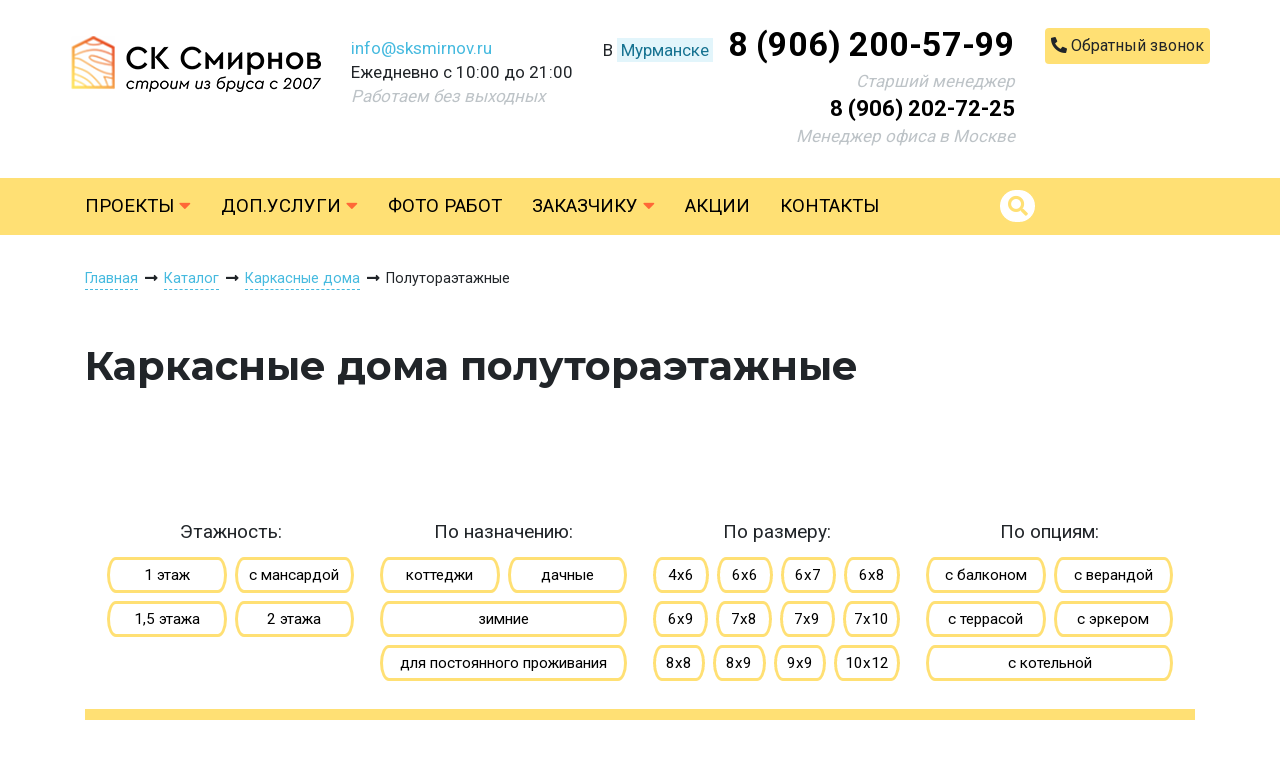

--- FILE ---
content_type: text/html; charset=UTF-8
request_url: https://murmansk.sksmirnov.ru/catalog/karkasnye-doma/polutoraetazhnye
body_size: 6033
content:
<!DOCTYPE html>
<html lang="ru">
<head>
    <meta charset="utf-8">
    <meta name="viewport" content="width=device-width, initial-scale=1">
    <meta name="csrf-token" content="WqKCvpiMY8VKuynHRdziCmhx3wGvpCwL9M7an4Vl">
    <title>Каркасные дома полутораэтажные под ключ в Мурманске | Проекты и цены – заказать строительство в СК «Смирнов»</title>
    <meta name="description" content="Купить недорого каркасные дома полутораэтажные по цене от 3052000 тыс руб под ключ. ☛ Более 10 готовых проектов  ☛ Строительство в Мурманской области ★★★ Компания «Смирнов» ☎ 8 (906) 200-57-99"> 
    <link rel="shortcut icon" href="https://murmansk.sksmirnov.ru/favicon.ico" type="image/x-icon">
    <link href="https://murmansk.sksmirnov.ru/css/app.css?v=2.4" rel="stylesheet">
	<link href="https://murmansk.sksmirnov.ru/css/style.css?v=1.18" rel="stylesheet">
    <script src="https://murmansk.sksmirnov.ru/js/app.js?v=1.9"></script>
    <script src="https://murmansk.sksmirnov.ru/js/script.js?v=1.10"></script>
</head>
<body>
<div id="block-6" class="block" style="padding-top:20px;padding-bottom:30px">
    <div class="container-fluid" style="">
      <div class="block-content">
        <div class="row justify-content-center">
<div class="col col-md-auto col-12 col-sm-6 pt-3">
<div class="content"><p style="text-align: center;"><a href="/"><img alt="" src="/img/loader.png" data-src="/upload/images/logo.png"></a></p></div>
</div>

<div class="col pt-3 col-md-auto col-lg col-xl-auto col-sm-6 d-none d-sm-block">
<div class="content"><p><a href="mailto:info@sksmirnov.ru">info@sksmirnov.ru</a><br>Ежедневно с 10:00 до 21:00<br><em><span style="color:#bdc3c7;">Работаем без выходных</span></em></p></div>
</div>

<div class="col col-12 col-md-auto" style="white-space:nowrap;">
<div class="row">
<div class="col">
<div class="row">
<div class="col pr-0 col-12 col-sm-auto">
<div class="content"><div style="text-align: center;">В <a class="link regions-link" href="#">Мурманске</a><b><span style="font-size:200%;"> </span></b></div></div>
</div>

<div class="col col-12 col-sm-auto">
<div class="content"><div style="text-align: center;"><b><span style="font-size:200%;"><a class="black-link" href="tel:89062005799">8 (906) 200-57-99</a></span></b></div></div>
</div>
</div>
</div>
</div>

<div class="row">
<div class="col d-none d-md-block">
<div class="content"><div style="text-align: right;"><span style="color:#bdc3c7;"><em>Старший менеджер</em></span></div><div style="text-align: right;"><b><span style="font-size:22px;"><a class="black-link" href="tel:89062027225">8 (906) 202-72-25</a></span></b></div><div style="text-align: right;"><span style="color:#bdc3c7;"><em>Менеджер офиса в Москве</em></span></div></div>
</div>
</div>
</div>

<div class="col pt-2 d-none d-md-block col-md-auto col-xl-auto col-lg-12">
<div class="content"><p style="text-align: right;"><a class="btn btn-yellow2 callme-link" href="#" style="padding:7px 30px;margin:0;"><span class="fas fa-phone-alt"></span> <span>Обратный звонок</span></a></p><p><a href="https://wa.me/79506832825"></a></p></div>
</div>
</div>
		</div>
    </div>
  </div><div id="block-7" class="block" style="background-color:#ffe074">
    <div class="container" style="">

      <div id="main-menu" class="block-content">
        <div class="row">
	<div class="col">
		<nav class="navbar navbar-expand-lg navbar-light p-0">
			<button class="navbar-toggler" type="button" data-toggle="collapse" data-target="#navbarContent">
			  <i class="fas fa-bars"></i> Меню
			</button>
			<div class="collapse navbar-collapse" id="navbarContent">
				<ul class="navbar-nav mr-auto">
																	<li class="nav-item">
							<a class="nav-link" href="https://murmansk.sksmirnov.ru/catalog">Проекты <i class="fas fa-caret-down"></i></a>
							 
								<div class="dropdown-menu">
																			<div class="row">
											<div class="col col-auto px-4 pb-3">
																																							<div class="pb-1"><a href="https://murmansk.sksmirnov.ru/catalog/doma-iz-brusa">Дома из бруса</a></div>
																																																				<div class="pb-1"><a href="https://murmansk.sksmirnov.ru/catalog/bani-iz-brusa">Бани из бруса</a></div>
																																																				<div class="pb-1"><a href="https://murmansk.sksmirnov.ru/catalog/karkasnye-doma">Каркасные дома</a></div>
																																																				<div class="pb-1"><a href="https://murmansk.sksmirnov.ru/catalog/karkasnye-bani">Каркасные бани</a></div>
																																																				<div class="pb-1"><a href="https://murmansk.sksmirnov.ru/catalog/doma-pod-usadku">Дома под усадку</a></div>
																																				</div>
										</div>
																	</div>
													</li>
																								<!--noindex-->
												<li class="nav-item">
							<a class="nav-link" href="https://murmansk.sksmirnov.ru/service">Доп.услуги <i class="fas fa-caret-down"></i></a>
							 
								<div class="dropdown-menu">
									 
										<div class="row">
																							<div class="col col-auto px-4 pb-3">
													 
														<div class="pb-3"><span>Доп.комплектация</span></div>
																																								<div class="pb-1"><a href="https://murmansk.sksmirnov.ru/service/plastikovye-steklopakety">Пластиковые стеклопакеты</a></div>
																											<div class="pb-1"><a href="https://murmansk.sksmirnov.ru/service/pech-dlya-bani">Печь для бани</a></div>
																											<div class="pb-1"><a href="https://murmansk.sksmirnov.ru/service/pruzhinnyy-uzel">Сборка на пружинный узел</a></div>
																											<div class="pb-1"><a href="https://murmansk.sksmirnov.ru/service/metallicheskaya-dver">Металлическая дверь</a></div>
																											<div class="pb-1"><a href="https://murmansk.sksmirnov.ru/service/parnaya-kedrovaya">Обшивка парной кедром</a></div>
																											<div class="pb-1"><a href="https://murmansk.sksmirnov.ru/service/metallocherepica">Металлочерепица RAL</a></div>
																											<div class="pb-1"><a href="https://murmansk.sksmirnov.ru/service/mebel">Кухонный гарнитур</a></div>
																											<div class="pb-1"><a href="https://murmansk.sksmirnov.ru/service/stol-so-skameykami">Мебель для бани</a></div>
																											<div class="pb-1"><a href="https://murmansk.sksmirnov.ru/service/lyustra">Люстра</a></div>
																											<div class="pb-1"><a href="https://murmansk.sksmirnov.ru/service/plastikovyy-poddon">Пластиковый поддон в помывочную</a></div>
																											<div class="pb-1"><a href="https://murmansk.sksmirnov.ru/service/lastochkin-hvost">Сборка углов бани в «ласточких хвост»</a></div>
																											<div class="pb-1"><a href="https://murmansk.sksmirnov.ru/service/kupel">Купель на террасе</a></div>
																									</div>
																							<div class="col col-auto px-4 pb-3">
													 
														<div class="pb-3"><span>Доставка</span></div>
																																								<div class="pb-1"><a href="https://murmansk.sksmirnov.ru/service/dostavka-materialov">Материалы для строительства</a></div>
																											<div class="pb-1"><a href="https://murmansk.sksmirnov.ru/service/dostavka-perevoznyh-ban">Перевозные бани</a></div>
																											<div class="pb-1"><a href="https://murmansk.sksmirnov.ru/service/dostavka-besedok">Беседки</a></div>
																									</div>
																							<div class="col col-auto px-4 pb-3">
													 
														<div class="pb-3"><span>Фундамент</span></div>
																																								<div class="pb-1"><a href="https://murmansk.sksmirnov.ru/service/svayno-vintovoy-fundament">Свайно-винтовой фундамент</a></div>
																											<div class="pb-1"><a href="https://murmansk.sksmirnov.ru/service/zhbs">Фундамент на ЖБ сваях</a></div>
																									</div>
																					</div>
																	</div>
													</li>
													<!--/noindex-->
																							<li class="nav-item">
							<a class="nav-link" href="https://murmansk.sksmirnov.ru/gallery">Фото работ</a>
													</li>
																							<li class="nav-item">
							<a class="nav-link" href="#">Заказчику <i class="fas fa-caret-down"></i></a>
							 
								<div class="dropdown-menu">
																			<div class="row">
											<div class="col col-auto px-4 pb-3">
																																							<div class="pb-1"><a href="https://murmansk.sksmirnov.ru/about">О компании</a></div>
																																																				<div class="pb-1"><a href="https://murmansk.sksmirnov.ru/zakaz">Как заказать</a></div>
																																																				<div class="pb-1"><a href="https://murmansk.sksmirnov.ru/dostavka-oplata">Доставка и оплата</a></div>
																																																				<div class="pb-1"><a href="https://murmansk.sksmirnov.ru/dogovor-i-garantii">Договор и гарантии</a></div>
																																																				<div class="pb-1"><a href="https://murmansk.sksmirnov.ru/news">Новости</a></div>
																																																				<div class="pb-1"><a href="https://murmansk.sksmirnov.ru/otzyvy">Отзывы</a></div>
																																																				<div class="pb-1"><a href="https://murmansk.sksmirnov.ru/faq">Вопросы</a></div>
																																																				<div class="pb-1"><a href="https://murmansk.sksmirnov.ru/eskrou">Строительство домов с эскроу</a></div>
																																				</div>
										</div>
																	</div>
													</li>
																							<li class="nav-item">
							<a class="nav-link" href="https://murmansk.sksmirnov.ru/actions">Акции</a>
													</li>
																							<li class="nav-item">
							<a class="nav-link" href="https://murmansk.sksmirnov.ru/contacts">Контакты</a>
													</li>
															</ul>
			</div>
			<form class="form-inline" action="/search">
				<button class="btn" type="submit"><i class="fas fa-search"></i></button>
				<input class="form-control" type="search" name="key">
			</form>
		</nav>
	</div>
</div>	  </div>

    </div>
  </div><div id="block-9" class="block" style="padding-top:30px;padding-bottom:30px">
    <div class="container" style="">

      <div id="breadcrumbs" class="block-content">
        <div class="row">
  <div class="col">
    <div itemscope itemtype="http://schema.org/BreadcrumbList">
		<span itemscope itemprop="itemListElement" itemtype="http://schema.org/ListItem">
		  <a itemprop="item" href="https://murmansk.sksmirnov.ru"><span itemprop="name">Главная</span></a><meta itemprop="position" content="1"> <i class="fas fa-long-arrow-alt-right fa-fw"></i>
		</span>
				  			  <span itemscope itemprop="itemListElement" itemtype="http://schema.org/ListItem">
				<a itemprop="item" href="https://murmansk.sksmirnov.ru/catalog"><span itemprop="name">Каталог</span></a><meta itemprop="position" content="2"> <i class="fas fa-long-arrow-alt-right fa-fw"></i>
			  </span>
		  				  			  <span itemscope itemprop="itemListElement" itemtype="http://schema.org/ListItem">
				<a itemprop="item" href="https://murmansk.sksmirnov.ru/catalog/karkasnye-doma"><span itemprop="name">Каркасные дома</span></a><meta itemprop="position" content="3"> <i class="fas fa-long-arrow-alt-right fa-fw"></i>
			  </span>
		  				   
			Полутораэтажные
		  			</div>
  </div>
</div>
	  </div>

    </div>
  </div><div id="block-10" class="block" style="padding-top:15px;padding-bottom:15px">
    <div class="container" style="">
      <div class="block-content">
        <div class="row">
<div class="col">
<div class="content">
<h1>Каркасные дома полутораэтажные</h1>

<p><span class="text-upper"></span></p>
</div>
</div>
</div>
		</div>
    </div>
  </div><div id="block-12" class="block" style="padding-top:20px;padding-bottom:30px">
    <div class="container" style="">

      <div id="top-text" class="block-content">
        	  </div>

    </div>
  </div><div id="block-14" class="block" style="padding-top:10px;padding-bottom:40px">
    <div class="container" style="">

      <div id="filter-tags" class="block-content">
        ﻿<div class="filter-tags px-4">
  <div class="row">
                  <div class="col px-4 tag-col">
          <div class="row"><div class="col py-2 text-center tag-link-group">Этажность:</div></div>
          <div class="row">
                          <div class="col py-1 px-1 tag-link-col">
                                  <a class="tag-link" href="https://murmansk.sksmirnov.ru/catalog/karkasnye-doma/odnoetazhnye">1 этаж</a>
                              </div>
                          <div class="col py-1 px-1 tag-link-col">
                                  <a class="tag-link" href="https://murmansk.sksmirnov.ru/catalog/karkasnye-doma/s-mansardoy">с мансардой</a>
                              </div>
                          <div class="col py-1 px-1 tag-link-col">
                                  <a class="tag-link" href="https://murmansk.sksmirnov.ru/catalog/karkasnye-doma/polutoraetazhnye">1,5 этажа</a>
                              </div>
                          <div class="col py-1 px-1 tag-link-col">
                                  <a class="tag-link" href="https://murmansk.sksmirnov.ru/catalog/karkasnye-doma/dvuhetazhnye">2 этажа</a>
                              </div>
                      </div>
        </div>
                        <div class="col px-4 tag-col">
          <div class="row"><div class="col py-2 text-center tag-link-group">По назначению:</div></div>
          <div class="row">
                          <div class="col py-1 px-1 tag-link-col">
                                  <a class="tag-link" href="https://murmansk.sksmirnov.ru/catalog/karkasnye-doma/kottedzhi">коттеджи</a>
                              </div>
                          <div class="col py-1 px-1 tag-link-col">
                                  <a class="tag-link" href="https://murmansk.sksmirnov.ru/catalog/karkasnye-doma/dachnye">дачные</a>
                              </div>
                          <div class="col py-1 px-1 tag-link-col">
                                  <a class="tag-link" href="https://murmansk.sksmirnov.ru/catalog/karkasnye-doma/zimnie">зимние</a>
                              </div>
                          <div class="col py-1 px-1 tag-link-col">
                                  <a class="tag-link" href="https://murmansk.sksmirnov.ru/catalog/karkasnye-doma/dlya-postoyannogo-prozhivaniya">для постоянного проживания</a>
                              </div>
                          <div class="col py-1 px-1 tag-link-col">
                                  <a class="tag-link" href="https://murmansk.sksmirnov.ru/catalog/karkasnye-doma/gostevye">гостевые</a>
                              </div>
                          <div class="col py-1 px-1 tag-link-col">
                                  <a class="tag-link" href="https://murmansk.sksmirnov.ru/catalog/karkasnye-doma/letnie">летние</a>
                              </div>
                      </div>
        </div>
                                  <div class="col px-4 tag-col">
          <div class="row"><div class="col py-2 text-center tag-link-group">По размеру:</div></div>
          <div class="row">
                          <div class="col py-1 px-1 tag-link-col">
                                  <a class="tag-link" href="https://murmansk.sksmirnov.ru/catalog/karkasnye-doma/4-na-6">4х6</a>
                              </div>
                          <div class="col py-1 px-1 tag-link-col">
                                  <a class="tag-link" href="https://murmansk.sksmirnov.ru/catalog/karkasnye-doma/6-na-6">6х6</a>
                              </div>
                          <div class="col py-1 px-1 tag-link-col">
                                  <a class="tag-link" href="https://murmansk.sksmirnov.ru/catalog/karkasnye-doma/6-na-7">6х7</a>
                              </div>
                          <div class="col py-1 px-1 tag-link-col">
                                  <a class="tag-link" href="https://murmansk.sksmirnov.ru/catalog/karkasnye-doma/6-na-8">6х8</a>
                              </div>
                          <div class="col py-1 px-1 tag-link-col">
                                  <a class="tag-link" href="https://murmansk.sksmirnov.ru/catalog/karkasnye-doma/6-na-9">6х9</a>
                              </div>
                          <div class="col py-1 px-1 tag-link-col">
                                  <a class="tag-link" href="https://murmansk.sksmirnov.ru/catalog/karkasnye-doma/7-na-8">7х8</a>
                              </div>
                          <div class="col py-1 px-1 tag-link-col">
                                  <a class="tag-link" href="https://murmansk.sksmirnov.ru/catalog/karkasnye-doma/7-na-9">7х9</a>
                              </div>
                          <div class="col py-1 px-1 tag-link-col">
                                  <a class="tag-link" href="https://murmansk.sksmirnov.ru/catalog/karkasnye-doma/7-na-10">7х10</a>
                              </div>
                          <div class="col py-1 px-1 tag-link-col">
                                  <a class="tag-link" href="https://murmansk.sksmirnov.ru/catalog/karkasnye-doma/8-na-8">8х8</a>
                              </div>
                          <div class="col py-1 px-1 tag-link-col">
                                  <a class="tag-link" href="https://murmansk.sksmirnov.ru/catalog/karkasnye-doma/8-na-9">8х9</a>
                              </div>
                          <div class="col py-1 px-1 tag-link-col">
                                  <a class="tag-link" href="https://murmansk.sksmirnov.ru/catalog/karkasnye-doma/9-na-9">9х9</a>
                              </div>
                          <div class="col py-1 px-1 tag-link-col">
                                  <a class="tag-link" href="https://murmansk.sksmirnov.ru/catalog/karkasnye-doma/10-na-12">10х12</a>
                              </div>
                          <div class="col py-1 px-1 tag-link-col">
                                  <a class="tag-link" href="https://murmansk.sksmirnov.ru/catalog/karkasnye-doma/bolshie">большие</a>
                              </div>
                          <div class="col py-1 px-1 tag-link-col">
                                  <a class="tag-link" href="https://murmansk.sksmirnov.ru/catalog/karkasnye-doma/nebolshie">небольшие</a>
                              </div>
                          <div class="col py-1 px-1 tag-link-col">
                                  <a class="tag-link" href="https://murmansk.sksmirnov.ru/catalog/karkasnye-doma/malenkie">маленькие</a>
                              </div>
                          <div class="col py-1 px-1 tag-link-col">
                                  <a class="tag-link" href="https://murmansk.sksmirnov.ru/catalog/karkasnye-doma/do-50-m">до 50 м</a>
                              </div>
                          <div class="col py-1 px-1 tag-link-col">
                                  <a class="tag-link" href="https://murmansk.sksmirnov.ru/catalog/karkasnye-doma/do-100-m">до 100 м</a>
                              </div>
                          <div class="col py-1 px-1 tag-link-col">
                                  <a class="tag-link" href="https://murmansk.sksmirnov.ru/catalog/karkasnye-doma/do-150-m">до 150 м</a>
                              </div>
                          <div class="col py-1 px-1 tag-link-col">
                                  <a class="tag-link" href="https://murmansk.sksmirnov.ru/catalog/karkasnye-doma/do-200-m">до 200 м</a>
                              </div>
                      </div>
        </div>
                        <div class="col px-4 tag-col">
          <div class="row"><div class="col py-2 text-center tag-link-group">По опциям:</div></div>
          <div class="row">
                          <div class="col py-1 px-1 tag-link-col">
                                  <a class="tag-link" href="https://murmansk.sksmirnov.ru/catalog/karkasnye-doma/s-balkonom">с балконом</a>
                              </div>
                          <div class="col py-1 px-1 tag-link-col">
                                  <a class="tag-link" href="https://murmansk.sksmirnov.ru/catalog/karkasnye-doma/s-verandoy">с верандой</a>
                              </div>
                          <div class="col py-1 px-1 tag-link-col">
                                  <a class="tag-link" href="https://murmansk.sksmirnov.ru/catalog/karkasnye-doma/s-terrasoy">с террасой</a>
                              </div>
                          <div class="col py-1 px-1 tag-link-col">
                                  <a class="tag-link" href="https://murmansk.sksmirnov.ru/catalog/karkasnye-doma/s-erkerom">с эркером</a>
                              </div>
                          <div class="col py-1 px-1 tag-link-col">
                                  <a class="tag-link" href="https://murmansk.sksmirnov.ru/catalog/karkasnye-doma/s-kotelnoy">с котельной</a>
                              </div>
                          <div class="col py-1 px-1 tag-link-col">
                                  <a class="tag-link" href="https://murmansk.sksmirnov.ru/catalog/karkasnye-doma/s-panoramnymi-oknami">с панорамными окнами</a>
                              </div>
                          <div class="col py-1 px-1 tag-link-col">
                                  <a class="tag-link" href="https://murmansk.sksmirnov.ru/catalog/karkasnye-doma/s-sanuzlom">с санузлом</a>
                              </div>
                          <div class="col py-1 px-1 tag-link-col">
                                  <a class="tag-link" href="https://murmansk.sksmirnov.ru/catalog/karkasnye-doma/s-vannoy">с ванной</a>
                              </div>
                          <div class="col py-1 px-1 tag-link-col">
                                  <a class="tag-link" href="https://murmansk.sksmirnov.ru/catalog/karkasnye-doma/s-tualetom">с туалетом</a>
                              </div>
                          <div class="col py-1 px-1 tag-link-col">
                                  <a class="tag-link" href="https://murmansk.sksmirnov.ru/catalog/karkasnye-doma/s-besedkoy">с беседкой</a>
                              </div>
                          <div class="col py-1 px-1 tag-link-col">
                                  <a class="tag-link" href="https://murmansk.sksmirnov.ru/catalog/karkasnye-doma/s-letney-kuhney">с летней кухней</a>
                              </div>
                          <div class="col py-1 px-1 tag-link-col">
                                  <a class="tag-link" href="https://murmansk.sksmirnov.ru/catalog/karkasnye-doma/dva-vhoda">с двумя входами</a>
                              </div>
                      </div>
        </div>
                                                    </div>
</div>
  <div class="text-center pt-4">
    <a class="btn btn-yellow show-all" href="#"><span>Показать все варианты</span> <i class="fas fa-angle-down"></i></a>
    <a class="btn btn-yellow hide-all" href="#"><span>Скрыть все варианты</span> <i class="fas fa-angle-up"></i></a>
  </div>
	  </div>

    </div>
  </div><div id="block-28" class="block" style="">
    <div class="container" style="">

      <div id="sort" class="block-content">
        ﻿<div class="row">
  <div id="sorting" class="col-auto">
    Сортировка по: 
    <a class="btn btn-sort" href="https://murmansk.sksmirnov.ru/catalog/karkasnye-doma/polutoraetazhnye?sort=size_asc">размеру <i class="fas fa-angle-up"></i></a>
    <a class="btn btn-sort" href="https://murmansk.sksmirnov.ru/catalog/karkasnye-doma/polutoraetazhnye?sort=area_asc">площади <i class="fas fa-angle-up"></i></a>
    <a id="price_asc" class="btn btn-sort active" href="https://murmansk.sksmirnov.ru/catalog/karkasnye-doma/polutoraetazhnye?sort=price_desc">цене <i class="fas fa-angle-up"></i></a>
  </div>


</div>	  </div>

    </div>
  </div><div id="block-15" class="block" style="padding-bottom:20px">
    <div class="container" style="">

      <div id="catalog" class="block-content">
        ﻿<div class="row">
  <div class="col-6 col-sm-6 col-md-4 mb-4 project" data-complect="0">
  <div class="project-content">
    <div class="project-img">
      <a href="https://murmansk.sksmirnov.ru/karkasnyy-dom-250"><img src="https://murmansk.sksmirnov.ru/img/loader.png" data-src="https://murmansk.sksmirnov.ru/images/projects/sm/karkasnyy-dom-250-photo-1.jpg"></a>
      <a class="img-hover" href="https://murmansk.sksmirnov.ru/karkasnyy-dom-250"><img src="https://murmansk.sksmirnov.ru/img/loader.png" data-src="https://murmansk.sksmirnov.ru/images/projects/sm/karkasnyy-dom-250-photo-2.jpg"></a>
    </div>
    <div class="p-4 project-info" style="font-size:18px;">
      		  	         	         <div>
			   <span class="complect-price">цены от <span>3052 000</span> руб</span>
			   			 </div>
			 	      	         	      	  	  <div class="project-name pt-1"><a style="color:#000;font-size:16px;line-height:19px;font-weight:normal;" href="https://murmansk.sksmirnov.ru/karkasnyy-dom-250">Каркасный дом 7,5х9 с террасой</a></div>
	  	  <div class="project-size2 pt-2"><span>7.5х9 м</span><span>124 кв.м.</span></div>
      <div class="pt-2"><a class="project-more" href="https://murmansk.sksmirnov.ru/karkasnyy-dom-250">Подробнее <i class="fas fa-angle-right"></i></a></div>
    </div>
</div>
    </div>
    <div class="col-6 col-sm-6 col-md-4 mb-4 project" data-complect="0">
  <div class="project-content">
    <div class="project-img">
      <a href="https://murmansk.sksmirnov.ru/karkasnyy-dom-267"><img src="https://murmansk.sksmirnov.ru/img/loader.png" data-src="https://murmansk.sksmirnov.ru/images/projects/sm/karkasnyy-dom-267-photo-1.jpg"></a>
      <a class="img-hover" href="https://murmansk.sksmirnov.ru/karkasnyy-dom-267"><img src="https://murmansk.sksmirnov.ru/img/loader.png" data-src="https://murmansk.sksmirnov.ru/images/projects/sm/karkasnyy-dom-267-photo-2.jpg"></a>
    </div>
    <div class="p-4 project-info" style="font-size:18px;">
      		  	         	         <div>
			   <span class="complect-price">цены от <span>3082 000</span> руб</span>
			   			 </div>
			 	      	         	      	  	  <div class="project-name pt-1"><a style="color:#000;font-size:16px;line-height:19px;font-weight:normal;" href="https://murmansk.sksmirnov.ru/karkasnyy-dom-267">Каркасный дачный дом 6х8 с балконом</a></div>
	  	  <div class="project-comments pt-2"><span>6</span> <i class="fas fa-comment-alt"></i></div>
	  	  <div class="project-size2 pt-2"><span>6х8 м</span><span>96 кв.м.</span></div>
      <div class="pt-2"><a class="project-more" href="https://murmansk.sksmirnov.ru/karkasnyy-dom-267">Подробнее <i class="fas fa-angle-right"></i></a></div>
    </div>
</div>
    </div>
    <div class="col-6 col-sm-6 col-md-4 mb-4 project" data-complect="0">
  <div class="project-content">
    <div class="project-img">
      <a href="https://murmansk.sksmirnov.ru/karkasnyy-dom-259"><img src="https://murmansk.sksmirnov.ru/img/loader.png" data-src="https://murmansk.sksmirnov.ru/images/projects/sm/karkasnyy-dom-259-photo-1.jpg"></a>
      <a class="img-hover" href="https://murmansk.sksmirnov.ru/karkasnyy-dom-259"><img src="https://murmansk.sksmirnov.ru/img/loader.png" data-src="https://murmansk.sksmirnov.ru/images/projects/sm/karkasnyy-dom-259-photo-2.jpg"></a>
    </div>
    <div class="p-4 project-info" style="font-size:18px;">
      		  	         	         <div>
			   <span class="complect-price">цены от <span>3517 000</span> руб</span>
			   			 </div>
			 	      	         	      	  	  <div class="project-name pt-1"><a style="color:#000;font-size:16px;line-height:19px;font-weight:normal;" href="https://murmansk.sksmirnov.ru/karkasnyy-dom-259">Каркасный дом 8х9 с двумя входами</a></div>
	  	  <div class="project-size2 pt-2"><span>8х9 м</span><span>134 кв.м.</span></div>
      <div class="pt-2"><a class="project-more" href="https://murmansk.sksmirnov.ru/karkasnyy-dom-259">Подробнее <i class="fas fa-angle-right"></i></a></div>
    </div>
</div>
    </div>
    <div class="col-6 col-sm-6 col-md-4 mb-4">
    <div class="project-img">
      <a href="https://murmansk.sksmirnov.ru"><img src="https://murmansk.sksmirnov.ru/img/loader.png" data-src="https://murmansk.sksmirnov.ru/upload/images/manager.jpg"></a>
      <a class="img-hover" href="tel:89062005799"><img src="https://murmansk.sksmirnov.ru/img/loader.png" data-src="https://murmansk.sksmirnov.ru/upload/images/manager-hover.jpg"><span class="text-center img-hover-text" style="display:block;width:100%;position:absolute;bottom:98px;left:0;color:#000;text-transform:uppercase;font-size:24px;">Позвонить Алексею</span></a>
    </div>
    <div class="p-4 project-info" style="font-size:18px;">
      <div class="text-center pb-1"><span style="color:#000;font-size:18px;font-weight:bold;">Алексей Клементьев</span></div>
      <div class="text-center pb-1" style="color:#a9a9a9;">Менеджер офиса в Москве</div>
      <div class="text-center pb-1"><span style="font-size:14px;">Терпеливо ответит на все вопросы по строительству. Дружелюбный.</span></div>
      <div class="text-center pb-1">Тел. <b>8 (906) 200-57-99</b></div>
      <div class="text-center pb-1"><a href="mailto:info@sksmirnov.ru">info@sksmirnov.ru</a></div>
      <div class="text-center pb-1">Написать Алексею <a href="https://vk.com/id139627795">ВКонтакте</a></div>
    </div>
  </div>
  <div class="col-6 col-sm-6 col-md-4 mb-4 project" data-complect="0">
  <div class="project-content">
    <div class="project-img">
      <a href="https://murmansk.sksmirnov.ru/karkasnyy-dom-264"><img src="https://murmansk.sksmirnov.ru/img/loader.png" data-src="https://murmansk.sksmirnov.ru/images/projects/sm/karkasnyy-dom-264-photo-1.jpg"></a>
      <a class="img-hover" href="https://murmansk.sksmirnov.ru/karkasnyy-dom-264"><img src="https://murmansk.sksmirnov.ru/img/loader.png" data-src="https://murmansk.sksmirnov.ru/images/projects/sm/karkasnyy-dom-264-photo-2.jpg"></a>
    </div>
    <div class="p-4 project-info" style="font-size:18px;">
      		  	         	         <div>
			   <span class="complect-price">цены от <span>3585 000</span> руб</span>
			   			 </div>
			 	      	         	      	  	  <div class="project-name pt-1"><a style="color:#000;font-size:16px;line-height:19px;font-weight:normal;" href="https://murmansk.sksmirnov.ru/karkasnyy-dom-264">Каркасный коттедж 8х9 с панорамными окнами</a></div>
	  	  <div class="project-size2 pt-2"><span>8х9 м</span><span>132 кв.м.</span></div>
      <div class="pt-2"><a class="project-more" href="https://murmansk.sksmirnov.ru/karkasnyy-dom-264">Подробнее <i class="fas fa-angle-right"></i></a></div>
    </div>
</div>
    </div>
    <div class="col-6 col-sm-6 col-md-4 mb-4 project" data-complect="0">
  <div class="project-content">
    <div class="project-img">
      <a href="https://murmansk.sksmirnov.ru/karkasnyy-dom-228"><img src="https://murmansk.sksmirnov.ru/img/loader.png" data-src="https://murmansk.sksmirnov.ru/images/projects/sm/karkasnyy-dom-228-photo-1.jpg"></a>
      <a class="img-hover" href="https://murmansk.sksmirnov.ru/karkasnyy-dom-228"><img src="https://murmansk.sksmirnov.ru/img/loader.png" data-src="https://murmansk.sksmirnov.ru/images/projects/sm/karkasnyy-dom-228-photo-2.jpg"></a>
    </div>
    <div class="p-4 project-info" style="font-size:18px;">
      		  	         	         <div>
			   <span class="complect-price">цены от <span>3605 000</span> руб</span>
			   			 </div>
			 	      	         	      	  	  <div class="project-name pt-1"><a style="color:#000;font-size:16px;line-height:19px;font-weight:normal;" href="https://murmansk.sksmirnov.ru/karkasnyy-dom-228">Каркасный дом 8х9 для ПМЖ</a></div>
	  	  <div class="project-comments pt-2"><span>2</span> <i class="fas fa-comment-alt"></i></div>
	  	  <div class="project-size2 pt-2"><span>8х9 м</span><span>131 кв.м.</span></div>
      <div class="pt-2"><a class="project-more" href="https://murmansk.sksmirnov.ru/karkasnyy-dom-228">Подробнее <i class="fas fa-angle-right"></i></a></div>
    </div>
</div>
    </div>
    <div class="col-6 col-sm-6 col-md-4 mb-4 project" data-complect="0">
  <div class="project-content">
    <div class="project-img">
      <a href="https://murmansk.sksmirnov.ru/karkasnyy-dom-255"><img src="https://murmansk.sksmirnov.ru/img/loader.png" data-src="https://murmansk.sksmirnov.ru/images/projects/sm/karkasnyy-dom-255-photo-1.jpg"></a>
      <a class="img-hover" href="https://murmansk.sksmirnov.ru/karkasnyy-dom-255"><img src="https://murmansk.sksmirnov.ru/img/loader.png" data-src="https://murmansk.sksmirnov.ru/images/projects/sm/karkasnyy-dom-255-photo-2.jpg"></a>
    </div>
    <div class="p-4 project-info" style="font-size:18px;">
      		  	         	         <div>
			   <span class="complect-price">цены от <span>3641 000</span> руб</span>
			   			 </div>
			 	      	         	      	  	  <div class="project-name pt-1"><a style="color:#000;font-size:16px;line-height:19px;font-weight:normal;" href="https://murmansk.sksmirnov.ru/karkasnyy-dom-255">Полутораэтажный каркасный дом 7.5х8.5</a></div>
	  	  <div class="project-size2 pt-2"><span>7.5х8.5 м</span><span>124 кв.м.</span></div>
      <div class="pt-2"><a class="project-more" href="https://murmansk.sksmirnov.ru/karkasnyy-dom-255">Подробнее <i class="fas fa-angle-right"></i></a></div>
    </div>
</div>
    </div>
    <div class="col-6 col-sm-6 col-md-4 mb-4 project" data-complect="0">
  <div class="project-content">
    <div class="project-img">
      <a href="https://murmansk.sksmirnov.ru/karkasnyy-dom-245"><img src="https://murmansk.sksmirnov.ru/img/loader.png" data-src="https://murmansk.sksmirnov.ru/images/projects/sm/karkasnyy-dom-245-photo-1.jpg"></a>
      <a class="img-hover" href="https://murmansk.sksmirnov.ru/karkasnyy-dom-245"><img src="https://murmansk.sksmirnov.ru/img/loader.png" data-src="https://murmansk.sksmirnov.ru/images/projects/sm/karkasnyy-dom-245-photo-2.jpg"></a>
    </div>
    <div class="p-4 project-info" style="font-size:18px;">
      		  	         	         <div>
			   <span class="complect-price">цены от <span>3689 000</span> руб</span>
			   			 </div>
			 	      	         	      	  	  <div class="project-name pt-1"><a style="color:#000;font-size:16px;line-height:19px;font-weight:normal;" href="https://murmansk.sksmirnov.ru/karkasnyy-dom-245">Каркасный дом 7х9 для ПМЖ</a></div>
	  	  <div class="project-size2 pt-2"><span>7х9 м</span><span>126 кв.м.</span></div>
      <div class="pt-2"><a class="project-more" href="https://murmansk.sksmirnov.ru/karkasnyy-dom-245">Подробнее <i class="fas fa-angle-right"></i></a></div>
    </div>
</div>
    </div>
    <div class="col-6 col-sm-6 col-md-4 mb-4 project" data-complect="0">
  <div class="project-content">
    <div class="project-img">
      <a href="https://murmansk.sksmirnov.ru/karkasnyy-dom-265"><img src="https://murmansk.sksmirnov.ru/img/loader.png" data-src="https://murmansk.sksmirnov.ru/images/projects/sm/karkasnyy-dom-265-photo-1.jpg"></a>
      <a class="img-hover" href="https://murmansk.sksmirnov.ru/karkasnyy-dom-265"><img src="https://murmansk.sksmirnov.ru/img/loader.png" data-src="https://murmansk.sksmirnov.ru/images/projects/sm/karkasnyy-dom-265-photo-2.jpg"></a>
    </div>
    <div class="p-4 project-info" style="font-size:18px;">
      		  	         	         <div>
			   <span class="complect-price">цены от <span>4027 000</span> руб</span>
			   			 </div>
			 	      	         	      	  	  <div class="project-name pt-1"><a style="color:#000;font-size:16px;line-height:19px;font-weight:normal;" href="https://murmansk.sksmirnov.ru/karkasnyy-dom-265">Каркасный коттедж 7,5х12 с угловой террасой</a></div>
	  	  <div class="project-comments pt-2"><span>1</span> <i class="fas fa-comment-alt"></i></div>
	  	  <div class="project-size2 pt-2"><span>7.5х12 м</span><span>156 кв.м.</span></div>
      <div class="pt-2"><a class="project-more" href="https://murmansk.sksmirnov.ru/karkasnyy-dom-265">Подробнее <i class="fas fa-angle-right"></i></a></div>
    </div>
</div>
    </div>
    <div class="col-6 col-sm-6 col-md-4 mb-4 project" data-complect="0">
  <div class="project-content">
    <div class="project-img">
      <a href="https://murmansk.sksmirnov.ru/karkasnyy-dom-263"><img src="https://murmansk.sksmirnov.ru/img/loader.png" data-src="https://murmansk.sksmirnov.ru/images/projects/sm/karkasnyy-dom-263-photo-1.jpg"></a>
      <a class="img-hover" href="https://murmansk.sksmirnov.ru/karkasnyy-dom-263"><img src="https://murmansk.sksmirnov.ru/img/loader.png" data-src="https://murmansk.sksmirnov.ru/images/projects/sm/karkasnyy-dom-263-photo-2.jpg"></a>
    </div>
    <div class="p-4 project-info" style="font-size:18px;">
      		  	         	         <div>
			   <span class="complect-price">цены от <span>4245 000</span> руб</span>
			   			 </div>
			 	      	         	      	  	  <div class="project-name pt-1"><a style="color:#000;font-size:16px;line-height:19px;font-weight:normal;" href="https://murmansk.sksmirnov.ru/karkasnyy-dom-263">Каркасный дом 8х8 с панорамными окнами</a></div>
	  	  <div class="project-size2 pt-2"><span>8х8 м</span><span>128 кв.м.</span></div>
      <div class="pt-2"><a class="project-more" href="https://murmansk.sksmirnov.ru/karkasnyy-dom-263">Подробнее <i class="fas fa-angle-right"></i></a></div>
    </div>
</div>
    </div>
    <div class="col-6 col-sm-6 col-md-4 mb-4 project" data-complect="0">
  <div class="project-content">
    <div class="project-img">
      <a href="https://murmansk.sksmirnov.ru/karkasnyy-dom-274"><img src="https://murmansk.sksmirnov.ru/img/loader.png" data-src="https://murmansk.sksmirnov.ru/images/projects/sm/karkasnyy-dom-274-photo-1.jpg"></a>
      <a class="img-hover" href="https://murmansk.sksmirnov.ru/karkasnyy-dom-274"><img src="https://murmansk.sksmirnov.ru/img/loader.png" data-src="https://murmansk.sksmirnov.ru/images/projects/sm/karkasnyy-dom-274-photo-2.jpg"></a>
    </div>
    <div class="p-4 project-info" style="font-size:18px;">
      		  	         	         <div>
			   <span class="complect-price">цены от <span>4855 000</span> руб</span>
			   			 </div>
			 	      	         	      	  	  <div class="project-name pt-1"><a style="color:#000;font-size:16px;line-height:19px;font-weight:normal;" href="https://murmansk.sksmirnov.ru/karkasnyy-dom-274">Полутораэтажный каркасный дом 9х9</a></div>
	  	  <div class="project-size2 pt-2"><span>9х9 м</span><span>162 кв.м.</span></div>
      <div class="pt-2"><a class="project-more" href="https://murmansk.sksmirnov.ru/karkasnyy-dom-274">Подробнее <i class="fas fa-angle-right"></i></a></div>
    </div>
</div>
    </div>
  </div>
<div class="row ">
  <div class="col py-4">
    
  </div>
</div>
	  </div>

    </div>
  </div><div id="block-61" class="block" style="">
    <div class="container" style="">

      <div id="reviews" class="block-content">
        	  </div>

    </div>
  </div><div id="block-13" class="block" style="padding-top:40px;padding-bottom:40px">
    <div class="container" style="">

      <div id="bottom-text" class="block-content">
        	  </div>

    </div>
  </div><div id="block-5" class="block" style="background-color:#f7f7f7;padding-top:50px;padding-bottom:50px">
    <div class="container" style="">
      <div class="block-content">
        <div class="row">
<div class="col col-12 col-md">
<div class="row">
<div class="col">
<div class="content"><p><a class="black-link" href="/catalog">Проекты</a></p><p><a href="/catalog/doma-iz-brusa">Дома из бруса</a><br><a href="/catalog/bani-iz-brusa">Бани из бруса</a><br><a href="/catalog/karkasnye-doma">Каркасные дома</a><br><a href="/catalog/karkasnye-bani">Каркасные бани</a><br><a href="/catalog/doma-pod-usadku">Дома под усадку</a><br><a href="/catalog/bani-pod-usadku">Бани под усадку</a></p></div>
</div>

<div class="col">
<div class="content"><p><a class="black-link" href="/about">О компании</a></p><p><a href="/service">Доп.услуги</a><br><a href="/gallery">Наши работы</a><br><a href="/dostavka-oplata">Доставка и оплата</a><br><a href="/dogovor-i-garantii">Договор и гарантии</a><br><a href="/news">Новости</a><br><a href="/faq">Вопросы и ответы</a><br><a href="/otzyvy">Отзывы</a></p></div>
</div>
</div>
</div>

<div class="col col-12 col-md">
<div class="content"><p>​​​​​​​<a href="/politika-konfidentsialnosti">Политика конфиденциальности</a></p></div>
</div>

<div class="col col-12 col-md">
<div class="content"><div itemscope="" itemtype="http://schema.org/Organization"><span class="d-none" itemprop="name">СК Смирнов</span><p><strong><span style="font-size:36px;"><a class="black-link" href="tel:89062005799"><span itemprop="telephone">8 (906) 200-57-99</span></a></span></strong></p><div>Офис в <a class="link regions-link" href="#">Мурманске</a>:</div><div itemprop="address" itemscope="" itemtype="http://schema.org/PostalAddress"><div><span itemprop="streetAddress">Кольский просп., 51/2, Строительный гипермаркет «Рекома», Мурманск</span> <span class="d-none" itemprop="addressLocality">Мурманск</span></div><div>Ежедневно с 10:00 до 21:00</div></div> &nbsp;<p><a href="mailto:info@sksmirnov.ru"><span itemprop="email">info@sksmirnov.ru</span></a></p></div></div>
</div>
</div>
		</div>
    </div>
  </div><div id="block-8" class="block" style="background-color:#46badf;padding-top:20px;padding-bottom:40px">
    <div class="container" style="">
      <div class="block-content">
        <div class="row">
<div class="col col-12 col-md">
<div class="row">
<div class="col col-12 col-md-auto">
<div class="content"><div style="text-align: center;"><a href="/"><img alt="" src="/img/loader.png" data-src="/upload/files/logo.png" style="width: 250px; height: 56px;"></a></div></div>
</div>

<div class="col pt-3">
<div class="content"><div style="text-align: center;"><a class="white-link callme-link" href="#"><span class="white-border"><span aria-hidden="true" class="fas fa-phone"></span></span>&nbsp; Позвоните мне</a></div></div>
</div>
</div>
</div>

<div class="col">
<div class="content"><p></p></div>
</div>

<div class="col pt-3 col-md-auto col-12">
<div class="content"><p style="text-align: center;"><span style="font-size:26px;"><a class="white-link" href="https://vk.com/doma_iz_brusa_smirnov"><span aria-hidden="true" class="fab fa-vk"></span></a>&nbsp;<a class="white-link" href="https://ok.ru/group/52489722331277"><span aria-hidden="true" class="fab fa-odnoklassniki"></span></a>&nbsp;&nbsp;<a class="white-link" href="https://www.youtube.com/channel/UC5So-Ti-8THo1RckcIEdx5A/"><span aria-hidden="true" class="fab fa-youtube"></span></a>​​​​​​​&nbsp;</span></p></div>
</div>
</div>
		</div>
    </div>
  </div><div id="callme">
  <div class="modal" tabindex="-1">
    <div class="modal-dialog">
      <div class="modal-content">
		  <div class="modal-header">
			<h2>Заказать обратный звонок</h2>
			<button type="button" class="close" data-dismiss="modal" aria-label="Close">
			  <i class="fas fa-times"></i>
			</button>
		  </div>
        <div class="modal-body">
          <div class="row">
			<div class="col"> 
				<form action="https://murmansk.sksmirnov.ru/admin/callme" method="POST">
					<input type="hidden" name="_token" value="WqKCvpiMY8VKuynHRdziCmhx3wGvpCwL9M7an4Vl">
					<input id="callme-path" type="hidden" name="path" value="https://murmansk.sksmirnov.ru/catalog/karkasnye-doma/polutoraetazhnye">
					<div class="form-group">
						<input id="callme-name" type="text" name="name" class="form-control" placeholder="Введите ваше имя" required>
					</div>
					<div class="form-group form-phone">
						<input id="callme-phone" type="text" name="phone" class="form-control" placeholder="Введите нормер телефона" required>
					</div>
					<div class="form-group">
                        <button type="submit" class="btn btn-blue callme-submit1">Отправить</button>
                    </div>
				</form>
			</div>
          </div>
        </div>
      </div>
    </div>
  </div>
</div><div id="manager">
  <div class="modal" tabindex="-1">
    <div class="modal-dialog">
      <div class="modal-content">
		  <div class="modal-header">
			<h2>Консультация менеджера</h2>
			<button type="button" class="close" data-dismiss="modal" aria-label="Close">
			  <i class="fas fa-times"></i>
			</button>
		  </div>
        <div class="modal-body">
          <div class="row">
			<div class="col"> 
				<form action="https://murmansk.sksmirnov.ru/admin/manager" method="POST">
					<input type="hidden" name="_token" value="WqKCvpiMY8VKuynHRdziCmhx3wGvpCwL9M7an4Vl">
					<input id="manager-path" type="hidden" name="path" value="https://murmansk.sksmirnov.ru/catalog/karkasnye-doma/polutoraetazhnye">
					<div class="form-group">
						<input id="manager-name" type="text" name="name" class="form-control" placeholder="Введите ваше имя" required>
					</div>
					<div class="form-group">
						<input id="manager-mail" type="text" name="mail" class="form-control" placeholder="Введите e-mail" required>
					</div>
					<div class="form-group form-message">
						<textarea id="manager-message" class="form-control" name="message" rows="2" required placeholder="Ваше сообщение"></textarea>
					</div>
					<div class="form-group">
                        <button type="submit" class="btn btn-blue manager-submit1">Отправить</button>
                    </div>
				</form>
			</div>
          </div>
        </div>
      </div>
    </div>
  </div>
</div>
<!-- BEGIN JIVOSITE CODE {literal} -->
<script type='text/javascript'>
(function(){ var widget_id = 'mLTexdBthH';
var s = document.createElement('script'); s.type = 'text/javascript'; s.async = true; s.src = '//code.jivosite.com/script/widget/'+widget_id; var ss = document.getElementsByTagName('script')[0]; ss.parentNode.insertBefore(s, ss);})();</script>
<!-- {/literal} END JIVOSITE CODE -->
<!-- Yandex.Metrika counter -->
<script type="text/javascript">
  (function(m,e,t,r,i,k,a){m[i]=m[i]||function(){(m[i].a=m[i].a||[]).push(arguments)};
  m[i].l=1*new Date();k=e.createElement(t),a=e.getElementsByTagName(t)[0],k.async=1,k.src=r,a.parentNode.insertBefore(k,a)})
  (window, document, "script", "https://mc.yandex.ru/metrika/tag.js", "ym");

  ym(28977575, "init", {
        clickmap:true,
       trackLinks:true,
       accurateTrackBounce:true,
       webvisor:true
  });
</script>
<noscript><div><img src="https://mc.yandex.ru/watch/28977575" style="position:absolute; left:-9999px;" alt="" /></div></noscript>
<!-- /Yandex.Metrika counter -->
</body>
</html>